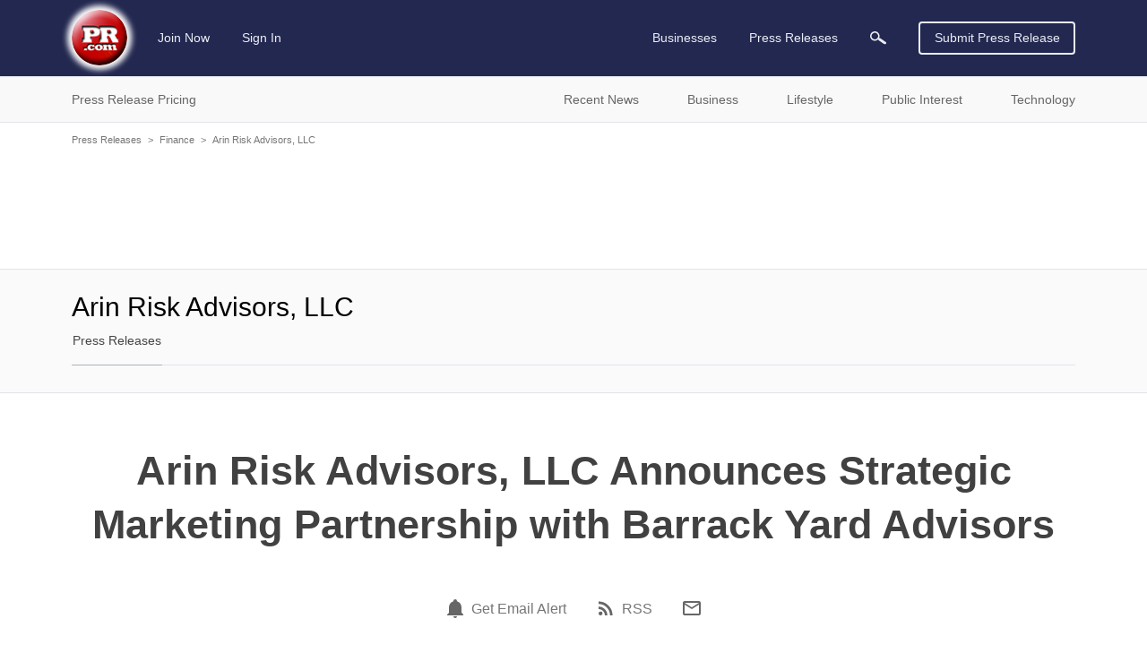

--- FILE ---
content_type: text/html; charset=utf-8
request_url: https://www.google.com/recaptcha/api2/aframe
body_size: 267
content:
<!DOCTYPE HTML><html><head><meta http-equiv="content-type" content="text/html; charset=UTF-8"></head><body><script nonce="QFyEUejgUZAQMevCui_C2Q">/** Anti-fraud and anti-abuse applications only. See google.com/recaptcha */ try{var clients={'sodar':'https://pagead2.googlesyndication.com/pagead/sodar?'};window.addEventListener("message",function(a){try{if(a.source===window.parent){var b=JSON.parse(a.data);var c=clients[b['id']];if(c){var d=document.createElement('img');d.src=c+b['params']+'&rc='+(localStorage.getItem("rc::a")?sessionStorage.getItem("rc::b"):"");window.document.body.appendChild(d);sessionStorage.setItem("rc::e",parseInt(sessionStorage.getItem("rc::e")||0)+1);localStorage.setItem("rc::h",'1762378089574');}}}catch(b){}});window.parent.postMessage("_grecaptcha_ready", "*");}catch(b){}</script></body></html>